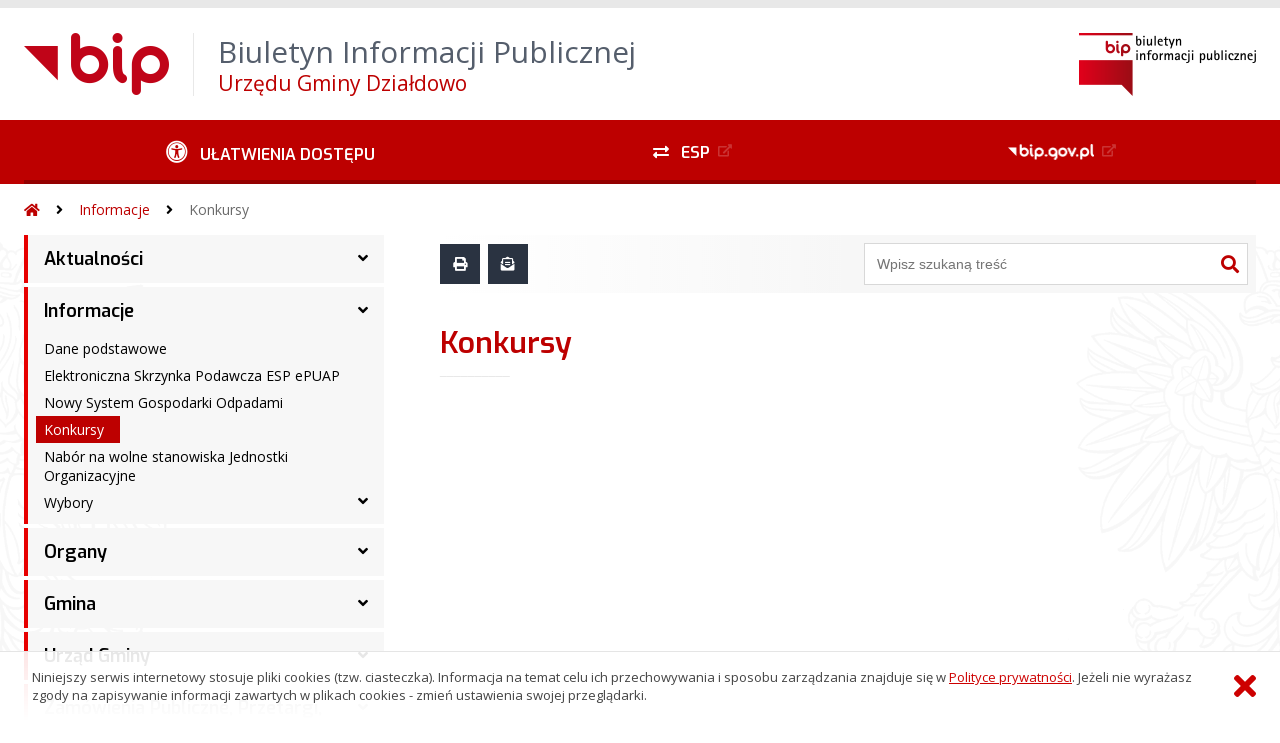

--- FILE ---
content_type: text/html; charset=UTF-8
request_url: https://dzialdowo.ug.gov.pl/?bip=1&cid=36&bsc=N
body_size: 35243
content:
<!DOCTYPE HTML>
<html lang="pl">
<head>
<meta charset="UTF-8">
<meta name="Viewport" content="width=device-width, initial-scale=1.0, maximum-scale=2.0">
<meta name="HandheldFriendly" content="True">
<link rel="preload" href="lib/jquery-3.6.0/jquery-3.6.0.min.js" as="script"><script src="lib/jquery-3.6.0/jquery-3.6.0.min.js"></script>
<link rel="preload" href="lib/core.js" as="script"><script src="lib/core.js?20220920"></script>
<link rel="preload" href="lib/advajax.js" as="script"><script src="lib/advajax.js"></script>
<link rel="preload" href="lib/js_functions.js" as="script"><script src="lib/js_functions.js"></script>
<link rel="preload" href="css/fontawesome-free-5.10.0-web/css/fontawesome.min.css" as="style"><link rel="stylesheet" href="css/fontawesome-free-5.10.0-web/css/fontawesome.min.css">
<link rel="preload" href="css/fontawesome-free-5.10.0-web/webfonts/fa-solid-900.woff2" as="font" type="font/woff2">
<link rel="preload" href="css/fontawesome-free-5.10.0-web/webfonts/fa-brands-400.woff2" as="font" type="font/woff2">
<link rel="preload" href="css/fontawesome-free-5.10.0-web/css/brands.min.css" as="style"><link rel="stylesheet" href="css/fontawesome-free-5.10.0-web/css/brands.min.css">
<link rel="preload" href="css/fontawesome-free-5.10.0-web/css/solid.min.css" as="style"><link rel="stylesheet" href="css/fontawesome-free-5.10.0-web/css/solid.min.css">
<link rel="preconnect" href="https://fonts.googleapis.com">
<link rel="preconnect" href="https://fonts.gstatic.com" crossorigin>
<link rel="preload" href="https://fonts.googleapis.com/css2?family=Archivo+Black&amp;family=Exo:ital,wght@0,300;0,400;0,500;0,600;0,700;0,800;0,900;1,300;1,400;1,500;1,600;1,700;1,800;1,900&amp;family=Open+Sans:ital,wght@0,300;0,400;0,600;0,700;0,800;1,300;1,400;1,600;1,700;1,800&amp;display=swap" as="style">
<link href="https://fonts.googleapis.com/css2?family=Archivo+Black&amp;family=Exo:ital,wght@0,300;0,400;0,500;0,600;0,700;0,800;0,900;1,300;1,400;1,500;1,600;1,700;1,800;1,900&amp;family=Open+Sans:ital,wght@0,300;0,400;0,600;0,700;0,800;1,300;1,400;1,600;1,700;1,800&amp;display=swap" rel="stylesheet">
<link rel="preload" href="css/app.css?20221024" as="style"><link rel="stylesheet" type="text/css" href="css/app.css?20221024">
<link rel="preload" href="css/aktualnosci.css?20220920" as="style"><link rel="stylesheet" type="text/css" href="css/aktualnosci.css?20220920">
<link rel="preload" href="css/form.css?20220920" as="style"><link rel="stylesheet" type="text/css" href="css/form.css?20220920">
<link rel="preload" href="css/menu-dol.css?20220920" as="style"><link rel="stylesheet" type="text/css" href="css/menu-dol.css?20220920">
<link rel="preload" href="css/menu-gora.css?20220920" as="style"><link rel="stylesheet" type="text/css" href="css/menu-gora.css?20220920">
<link rel="preload" href="css/menu-lewe.css?20220920" as="style"><link rel="stylesheet" type="text/css" href="css/menu-lewe.css?20220920">
<link rel="preload" href="css/menu-mobilne.css?20220920" as="style"><link rel="stylesheet" type="text/css" href="css/menu-mobilne.css?20220920">
<link rel="preload" href="css/menu-wysuwane.css?20220920" as="style"><link rel="stylesheet" type="text/css" href="css/menu-wysuwane.css?20220920">
<link rel="preload" href="css/polec.css?20220920" as="style"><link rel="stylesheet" type="text/css" href="css/polec.css?20220920">
<link rel="preload" href="css/popup.css?20220920" as="style"><link rel="stylesheet" type="text/css" href="css/popup.css?20220920">
<link rel="preload" href="css/skiplinki.css?20220920" as="style"><link rel="stylesheet" type="text/css" href="css/skiplinki.css?20220920">
<link rel="preload" href="css/stopka.css?20220920" as="style"><link rel="stylesheet" type="text/css" href="css/stopka.css?20220920">
<link rel="preload" href="css/trak.css?20220920" as="style"><link rel="stylesheet" type="text/css" href="css/trak.css?20220920">
<link rel="preload" href="css/szkielet.css" as="style"><link rel="stylesheet" type="text/css" href="css/szkielet.css?20220920">
<link rel="preload" href="css/tresc.css?20220920" as="style"><link rel="stylesheet" type="text/css" href="css/tresc.css?20220920">
<link rel="preload" href="css/rwd.css?20220920" as="style"><link rel="stylesheet" type="text/css" href="css/rwd.css?20220920">
<link rel="preload" href="css/kolor.css?20221024" as="style"><link rel="stylesheet" type="text/css" href="css/kolor.css?20221024">
<meta property="og:url" content="http:dzialdowo.ug.gov.pl">
<meta property="og:type" content="website">
<meta property="og:title" content="Biuletyn Informacji Publicznej Urzędu Gminy Działdowo">
<meta property="og:description" content="Konkursy - BIP - Urząd Gminy Działdowo">
<meta property="og:image" content="pwa/share.jpg">
<link rel="icon" type="image/png" sizes="64x64" href="gfx/icon-64.png">
<link rel="alternate" type="application/rss+xml" title="Biuletyn Informacji Publicznej Urzędu Gminy Działdowo" href="fls/bip_pliki/rss.xml">
<meta name="Keywords" content="">
<meta name="Description" content="Biuletyn Informacji Publicznej Urzędu Gminy Działdowo">
<title>Konkursy, bieżące, menu 36 - BIP - Urząd Gminy Działdowo</title>
<style>
  .stopka-intermedia span:last-child {
  display: none;
}
.menu-lewe-1-poziom > li.rozwijka > a:after {
        right: 16px;
        position: absolute;
        content: "\f107";
        font-family: 'Font Awesome 5 Free';
        font-size: 16px;
    }
    .menu-lewe-1-poziom > li.rozwijka.wybrana > a:after {color: #fff !important;}
    .menu-lewe-1-poziom > li > ul {display: none !important;}
    .menu-lewe-1-poziom > li.aktywna > ul {display: block !important;}
    @media screen and (min-width: 1024px) {
        .menu-lewe-1-poziom > li.rozwijka {padding-bottom: 0 !important;}
    }
</style>
</head>

<body>
	<span id="skip-start">Początek strony</span>
	<div class="skiplinki">
		<div><a href="#skip-start" accesskey="0">Wróć na początek strony <strong>Control</strong>+<strong>Option</strong>+<strong>0</strong></a></div>
		<div><a href="#skip-wyszukiwarka" accesskey="1">Przejdź do wyszukiwarki <strong>Control</strong>+<strong>Option</strong>+<strong>1</strong></a></div>
		<div><a href="#skip-tresc" accesskey="2">Przejdź do treści głównej <strong>Control</strong>+<strong>Option</strong>+<strong>2</strong></a></div>
		<div><a href="#skip-stopka" accesskey="3">Przejdź do danych kontaktowych <strong>Control</strong>+<strong>Option</strong>+<strong>3</strong></a></div>
		<div><a href="#skip-menugora" accesskey="4">Przejdź do menu górnego <strong>Control</strong>+<strong>Option</strong>+<strong>4</strong></a></div>
		<div><a href="#skip-menulewe" accesskey="5">Przejdź do menu lewego <strong>Control</strong>+<strong>Option</strong>+<strong>5</strong></a></div>
		<div><a href="#skip-menudol" accesskey="6">Przejdź do menu dolnego <strong>Control</strong>+<strong>Option</strong>+<strong>6</strong></a></div>
				<div><a href="?bip=1&amp;cid=10&amp;bsc=N" accesskey="8">Przejdź do mapy serwisu <strong>Control</strong>+<strong>Option</strong>+<strong>8</strong></a></div>
	</div>

  
	<span id="skip-menubok">Menu wysuwane</span>
	<nav class="menu-wysuwane">
		</nav>

	<div class="strona">
		<div class="pasek-gora">
			<div class="menu-mobile-button">
				<div class="hamburger"><span></span><span></span><span></span><span></span></div>
				<div>Menu</div>
			</div>
			<div class="logo-bip-mobilne"></div>
		</div>
		<header>
			<a class="logo-gora" href="//dzialdowo.ug.gov.pl" title="Odnośnik do strony startowej">
							<img src="gfx/herb.png" alt="Herb podmiotu">
							<span>
					<span>Biuletyn Informacji Publicznej</span>
					<strong>Urzędu Gminy Działdowo</strong>
				</span>
			</a>
			<div class="logo-bip-podstawowe"></div>
		</header>

		<span id="skip-menugora">Menu góra</span>
		<nav class="menu-gora-tlo" id="menu-gora">
			<ul class="menu-gora-1-poziom">
				<li>
          <button id="ulatwienia-dostepu"><span>Ułatwienia dostępu</span></button>
          <ul class="menu-gora-2-poziom">
          <li><button id="zmien-schemat" data-schemat="kontrast/"><span>Wersja kontrastowa</span></button></li>
          <li><button id="wielkosc-czcionki"><span>Powiększ czcionkę</span></button></li>
          <li><button id="odstep-akapity"><span>Odstępy między wierszami i akapitami</span></button></li>
          <li><button id="odstep-znaki"><span>Odstępy między wyrazami i znakami</span></button></li>
          <li><button id="wyroznienie-odnosnikow"><span>Wyróżnienie odnośników i przycisków</span></button></li>
          <li><button id="wyczysc-ustawienia"><span>Wyczyść ustawienia</span></button></li>
          </ul>
        </li>
				<li><a href="https://epuap.gov.pl" target="_blank" rel="external nofollow noreferrer" title="Odnośnik do zewnętrznej strony otworzy się w nowym oknie"><span class="menu-gora-1-poziom-esp">ESP</span></a></li>
				<li><a href="https://www.gov.pl/web/bip" target="_blank" rel="external nofollow noreferrer" title="Odnośnik do zewnętrznej strony otworzy się w nowym oknie"><img src="gfx/www_bip_kontrast.png" alt="Logo BIP"><span></span></a></li>
			</ul>
		</nav>

		<div class="trak-tlo">
			<a href="//dzialdowo.ug.gov.pl" title="Odnośnik do strony startowej"><em class="fas fa-home"></em><span>Strona startowa</span></a>
	<em class="fas fa-angle-right"></em><a href="?bip=1&amp;cid=22">Informacje</a>	<em class="fas fa-angle-right"></em><a href="?bip=1&amp;cid=36">Konkursy</a>		</div>

		<main>
			<div class="main_srodek">
				<aside class="menu-lewe-tlo">
					<span id="skip-menulewe">Menu lewe</span>
					<nav class="menu-lewe" id="menu-lewe">
						<ul class="menu-lewe-1-poziom">
							<li class="rozwijka"><a href="?bip=1&amp;cid=26&amp;bsc=N">Aktualności</a>
<ul>
<li><a href="?bip=1&amp;cid=29&amp;bsc=N">Wykazy nieruchomości</a></li>
<li><a href="?bip=1&amp;cid=204&amp;bsc=N">Obwieszczenia</a></li>
<li><a href="?bip=1&amp;cid=231&amp;bsc=N">Wykaz danych o środowisku i jego ochronie</a></li>
<li><a href="?bip=1&amp;cid=234&amp;bsc=N">Działalność regulowana w zakresie odbierania odpadów komunalnych od właścicieli nieruchomości</a></li>
<li><a href="?bip=1&amp;cid=237&amp;bsc=N">FUNDUSZE UNIJNE I KRAJOWE</a></li>
<li><a href="?bip=1&amp;cid=252&amp;bsc=N">Nagrody i wyróżnienia sportowe</a></li>
</ul>
</li>
<li class="rozwijka aktywna"><a href="?bip=1&amp;cid=22&amp;bsc=N">Informacje</a>
<ul>
<li><a href="?bip=1&amp;cid=25&amp;bsc=N">Dane podstawowe</a></li>
<li><a href="?bip=1&amp;cid=39&amp;bsc=N">Elektroniczna Skrzynka Podawcza ESP ePUAP</a></li>
<li><a href="?bip=1&amp;cid=38&amp;bsc=N">Nowy System Gospodarki Odpadami</a></li>
<li class="aktywna wybrana"><a href="?bip=1&amp;cid=36&amp;bsc=N">Konkursy</a></li>
<li><a href="?bip=1&amp;cid=35&amp;bsc=N">Nabór na wolne stanowiska Jednostki Organizacyjne</a></li>
<li class="rozwijka"><a href="?bip=1&amp;cid=216&amp;bsc=N">Wybory</a>
<ul>
<li><a href="?bip=1&amp;cid=273&amp;bsc=N">Wybory Prezydenta Rzeczypospolitej Polskiej 2025 r.</a></li>
<li><a href="?bip=1&amp;cid=248&amp;bsc=N">Wybory do Parlamentu Europejskiego 2024 r.</a></li>
<li><a href="?bip=1&amp;cid=238&amp;bsc=N">Wybory Samorządowe 2024</a></li>
<li><a href="?bip=1&amp;cid=229&amp;bsc=N">Wybory do Sejmu i Senatu 2023</a></li>
<li><a href="?bip=1&amp;cid=230&amp;bsc=N">Referendum Ogólnokrajowe 2023 r.</a></li>
<li><a href="?bip=1&amp;cid=227&amp;bsc=N">Wybory ławników</a></li>
</ul>
</li>
</ul>
</li>
<li class="rozwijka"><a href="?bip=1&amp;cid=48&amp;bsc=N">Organy</a>
<ul>
<li><a href="?bip=1&amp;cid=49&amp;bsc=N">Wójt Gminy</a></li>
<li class="rozwijka"><a href="?bip=1&amp;cid=50&amp;bsc=N">Rada Gminy</a>
<ul>
<li><a href="?bip=1&amp;cid=51&amp;bsc=N">Przewodniczący Rady Gminy</a></li>
<li class="rozwijka"><a href="?bip=1&amp;cid=52&amp;bsc=N">Skład Rady Gminy</a>
<ul>
<li><a href="?bip=1&amp;cid=254&amp;bsc=N">IX kadencja 2024-2029</a></li>
</ul>
</li>
<li class="rozwijka"><a href="?bip=1&amp;cid=58&amp;bsc=N">Uchwały Rady Gminy</a>
<ul>
<li><a href="?bip=1&amp;cid=255&amp;bsc=N">IX kadencja 2024-2029</a></li>
<li><a href="?bip=1&amp;cid=59&amp;bsc=N">VIII kadencja 2018-2024</a></li>
</ul>
</li>
<li class="rozwijka"><a href="?bip=1&amp;cid=64&amp;bsc=N">Protokoły Rady Gminy</a>
<ul>
<li><a href="?bip=1&amp;cid=202&amp;bsc=N">VIII kadencja 2018-2024</a></li>
</ul>
</li>
<li class="rozwijka"><a href="?bip=1&amp;cid=76&amp;bsc=N">Komisje Rady Gminy</a>
<ul>
<li class="rozwijka"><a href="?bip=1&amp;cid=257&amp;bsc=N">IX kadencja 2024-2029</a>
<ul>
<li><a href="?bip=1&amp;cid=264&amp;bsc=N">Komisja Rewizyjna</a></li>
<li><a href="?bip=1&amp;cid=265&amp;bsc=N">Komisja Skarg, Wniosków i Petycji</a></li>
<li><a href="?bip=1&amp;cid=266&amp;bsc=N">Komisja Oświaty, Kultury, Pomocy Społecznej i Ochrony Zdrowia</a></li>
<li><a href="?bip=1&amp;cid=267&amp;bsc=N">Komisja Ochrony Środowiska, Rolnictwa, Prawa, Porządku i Ochrony Przeciwpożarowej</a></li>
<li><a href="?bip=1&amp;cid=268&amp;bsc=N">Komisja Gospodarki, Budżetu i Finansów</a></li>
</ul>
</li>
</ul>
</li>
<li><a href="?bip=1&amp;cid=82&amp;bsc=N">Transmisja oraz nagrania obrad sesji Rady Gminy Działdowo</a></li>
</ul>
</li>
</ul>
</li>
<li class="rozwijka"><a href="?bip=1&amp;cid=83&amp;bsc=N">Gmina</a>
<ul>
<li><a href="?bip=1&amp;cid=84&amp;bsc=N">Charakterystyka ogólna</a></li>
<li class="rozwijka"><a href="?bip=1&amp;cid=85&amp;bsc=N">Jednostki organizacyjne</a>
<ul>
<li><a href="?bip=1&amp;cid=86&amp;bsc=N">Biblioteka - Centrum Kultury Gminy Działdowo</a></li>
<li><a href="?bip=1&amp;cid=87&amp;bsc=N">Centrum Usług Społecznych Gminy Działdowo</a></li>
<li><a href="?bip=1&amp;cid=88&amp;bsc=N">Gminny Zakład Usług Komunalnych w Uzdowie</a></li>
<li><a href="?bip=1&amp;cid=90&amp;bsc=N">Szkoła Podstawowa im. Adama Mickiewicza w Uzdowie</a></li>
<li><a href="?bip=1&amp;cid=91&amp;bsc=N">Szkoła Podstawowa im. Ireny Sendlerowej w Ruszkowie</a></li>
<li><a href="?bip=1&amp;cid=92&amp;bsc=N">Szkoła Podstawowa w Petrykozach</a></li>
<li><a href="?bip=1&amp;cid=93&amp;bsc=N">ZESPÓŁ SZKOLNO-PRZEDSZKOLNY W BURKACIE</a></li>
<li><a href="?bip=1&amp;cid=94&amp;bsc=N">Szkoła Podstawowa im. Andrzeja Grubby w Sławkowie</a></li>
<li><a href="?bip=1&amp;cid=95&amp;bsc=N">Szkoła Podstawowa im. Janusza Korczaka w Księżym Dworze</a></li>
<li><a href="?bip=1&amp;cid=89&amp;bsc=N">Stowarzyszenie Edukator w Łomży Szkoła Podstawowa im. ks. Stefana Wincentego Frelichowskiego z Oddziałami Integracyjnymi w Turzy Wielkiej</a></li>
</ul>
</li>
<li><a href="?bip=1&amp;cid=97&amp;bsc=N">Sołectwa</a></li>
<li><a href="?bip=1&amp;cid=37&amp;bsc=N">Fundusz Sołecki</a></li>
<li><a href="?bip=1&amp;cid=103&amp;bsc=N">Raport o stanie gminy</a></li>
<li><a href="?bip=1&amp;cid=96&amp;bsc=N">Stowarzyszenia i związki międzygminne</a></li>
<li><a href="?bip=1&amp;cid=104&amp;bsc=N">Gminna Komisja Rozwiązywania Problemów Alkoholowych w Działdowie</a></li>
</ul>
</li>
<li class="rozwijka"><a href="?bip=1&amp;cid=105&amp;bsc=N">Urząd Gminy</a>
<ul>
<li><a href="?bip=1&amp;cid=106&amp;bsc=N">Struktura organizacyjna</a></li>
<li><a href="?bip=1&amp;cid=107&amp;bsc=N">Regulamin Organizacyjny Urzędu</a></li>
<li class="rozwijka"><a href="?bip=1&amp;cid=108&amp;bsc=N">Załatwianie spraw</a>
<ul>
<li class="rozwijka"><a href="?bip=1&amp;cid=243&amp;bsc=N">Referat Organizacyjny I Spraw Obywatelskich</a>
<ul>
<li><a href="?bip=1&amp;cid=111&amp;bsc=N">Zezwolenia na sprzedaż napojów alkoholowych</a></li>
<li><a href="?bip=1&amp;cid=110&amp;bsc=N">Dowody osobiste / Sprawy meldunkowe</a></li>
<li><a href="?bip=1&amp;cid=115&amp;bsc=N">Skargi i wnioski</a></li>
<li><a href="?bip=1&amp;cid=109&amp;bsc=N">Działalność gospodarcza</a></li>
</ul>
</li>
<li><a href="?bip=1&amp;cid=236&amp;bsc=N">Referat Gospodarki Komunalnej, Inwestycji i Remontów</a></li>
<li class="rozwijka"><a href="?bip=1&amp;cid=117&amp;bsc=N">Referat Finansowy</a>
<ul>
<li><a href="?bip=1&amp;cid=114&amp;bsc=N">Podatki, informacje-deklaracje</a></li>
<li><a href="?bip=1&amp;cid=239&amp;bsc=N">Zwrot podatku akcyzowego</a></li>
</ul>
</li>
<li><a href="?bip=1&amp;cid=246&amp;bsc=N">Referat Oświaty i Kultury</a></li>
<li class="rozwijka"><a href="?bip=1&amp;cid=112&amp;bsc=N">Środowisko</a>
<ul>
<li><a href="?bip=1&amp;cid=281&amp;bsc=N">Azbest</a></li>
</ul>
</li>
<li><a href="?bip=1&amp;cid=113&amp;bsc=N">Nieruchomości</a></li>
<li><a href="?bip=1&amp;cid=249&amp;bsc=N">Referat Strategii, Funduszy Europejskich, Zarządzania Kryzysowego i Spraw Obronnych</a></li>
</ul>
</li>
<li><a href="?bip=1&amp;cid=118&amp;bsc=N">Prowadzone rejestry i ewidencje</a></li>
<li class="rozwijka"><a href="?bip=1&amp;cid=119&amp;bsc=N">Kontrole</a>
<ul>
<li><a href="?bip=1&amp;cid=291&amp;bsc=N">2024</a></li>
<li><a href="?bip=1&amp;cid=215&amp;bsc=N">2023</a></li>
</ul>
</li>
<li><a href="?bip=1&amp;cid=290&amp;bsc=N">Kontrola zarządcza</a></li>
<li class="rozwijka"><a href="?bip=1&amp;cid=122&amp;bsc=N">Praca w Urzędzie</a>
<ul>
<li><a href="?bip=1&amp;cid=123&amp;bsc=N">Ogłoszenia o naborze</a></li>
<li><a href="?bip=1&amp;cid=124&amp;bsc=N">Regulamin naboru na wolne stanowiska urzędnicze</a></li>
<li><a href="?bip=1&amp;cid=232&amp;bsc=N">Informacja dotycząca przetwarzania danych osobowych</a></li>
</ul>
</li>
<li><a href="?bip=1&amp;cid=125&amp;bsc=N">Kodeks Etyki</a></li>
<li><a href="?bip=1&amp;cid=126&amp;bsc=N">Raport o stanie zapewniania dostępności podmiotu publicznego</a></li>
</ul>
</li>
<li class="rozwijka"><a href="?bip=1&amp;cid=98&amp;bsc=N">Zamówienia Publiczne, Przetargi, Konkursy</a>
<ul>
<li><a href="?bip=1&amp;cid=99&amp;bsc=N">Zamówienia powyżej 170 tyś. zł.</a></li>
<li><a href="?bip=1&amp;cid=100&amp;bsc=N">Zamówienia poniżej 170 tyś. zł.</a></li>
<li><a href="?bip=1&amp;cid=101&amp;bsc=N">Plan postępowań o udzielenie zamówień publicznych</a></li>
<li><a href="?bip=1&amp;cid=102&amp;bsc=N">Przetargi na zbycie nieruchomości</a></li>
<li><a href="https://platformazakupowa.pl/pn/gminadzialdowo/proceedings" target="_blank" rel="external noreferrer" title="Odnośnik do zewnętrznej strony otworzy się w nowym oknie">Platforma zakupowa</a></li>
<li><a href="?bip=1&amp;cid=272&amp;bsc=N">Rządowy Program Odbudowy Zabytków</a></li>
</ul>
</li>
<li class="rozwijka"><a href="?bip=1&amp;cid=142&amp;bsc=N">Finanse</a>
<ul>
<li><a href="?bip=1&amp;cid=186&amp;bsc=N">Budżet</a></li>
<li class="rozwijka"><a href="?bip=1&amp;cid=184&amp;bsc=N">Sprawozdania Finansowe</a>
<ul>
<li><a href="?bip=1&amp;cid=258&amp;bsc=N">2022</a></li>
<li><a href="?bip=1&amp;cid=259&amp;bsc=N">2023</a></li>
<li><a href="?bip=1&amp;cid=285&amp;bsc=N">2024</a></li>
</ul>
</li>
<li class="rozwijka"><a href="?bip=1&amp;cid=183&amp;bsc=N">Sprawozdania Budżetowe</a>
<ul>
<li><a href="?bip=1&amp;cid=213&amp;bsc=N">2022</a></li>
<li><a href="?bip=1&amp;cid=214&amp;bsc=N">2023</a></li>
<li><a href="?bip=1&amp;cid=253&amp;bsc=N">2024</a></li>
<li><a href="?bip=1&amp;cid=284&amp;bsc=N">2025</a></li>
</ul>
</li>
<li><a href="?bip=1&amp;cid=185&amp;bsc=N">Wieloletnia Prognoza Finansowa Gminy Działdowo</a></li>
</ul>
</li>
<li class="rozwijka"><a href="?bip=1&amp;cid=164&amp;bsc=N">Elektroniczne Akty Prawne</a>
<ul>
<li><a href="?bip=1&amp;cid=165&amp;bsc=N">Dziennik Ustaw, Monitor Polski</a></li>
<li><a href="?bip=1&amp;cid=166&amp;bsc=N">Dziennik Urzędowy Województwa Warmińsko-Mazurskiego</a></li>
<li><a href="?bip=1&amp;cid=167&amp;bsc=N">Akty Prawa Miejscowego</a></li>
<li><a href="?bip=1&amp;cid=169&amp;bsc=N">Uchwały Rady Gminy</a></li>
</ul>
</li>
<li class="rozwijka"><a href="?bip=1&amp;cid=127&amp;bsc=N">Prawo lokalne</a>
<ul>
<li><a href="?bip=1&amp;cid=128&amp;bsc=N">Statut Gminy</a></li>
<li><a href="?bip=1&amp;cid=129&amp;bsc=N">Uchwały Rady Gminy</a></li>
<li class="rozwijka"><a href="?bip=1&amp;cid=130&amp;bsc=N">Zarządzenia Wójta Gminy</a>
<ul>
<li><a href="?bip=1&amp;cid=278&amp;bsc=N">2025</a></li>
<li><a href="?bip=1&amp;cid=245&amp;bsc=N">2024</a></li>
<li><a href="?bip=1&amp;cid=219&amp;bsc=N">2023</a></li>
</ul>
</li>
<li class="rozwijka"><a href="?bip=1&amp;cid=189&amp;bsc=N">Zagospodarowanie Przestrzenne</a>
<ul>
<li><a href="?bip=1&amp;cid=181&amp;bsc=N">1. Studium uwarunkowań i kierunków zagospodarowania przestrzennego gminy Działdowo</a></li>
<li><a href="?bip=1&amp;cid=274&amp;bsc=N">2. Plan ogólny gminy</a></li>
<li class="rozwijka"><a href="?bip=1&amp;cid=180&amp;bsc=N">3. Miejscowy plan zagospodarowania przestrzennego gminy</a>
<ul>
<li><a href="?bip=1&amp;cid=275&amp;bsc=N">MPZP obowiązujące</a></li>
<li><a href="?bip=1&amp;cid=276&amp;bsc=N">MPZP w opracowaniu</a></li>
</ul>
</li>
<li><a href="?bip=1&amp;cid=277&amp;bsc=N">4. Formularz pisma dotyczącego aktu planowania przestrzennego</a></li>
</ul>
</li>
<li><a href="?bip=1&amp;cid=182&amp;bsc=N">Gminna Ewidencja Zabytków Gminy Działdowo</a></li>
<li class="rozwijka"><a href="?bip=1&amp;cid=178&amp;bsc=N">Plany</a>
<ul>
<li><a href="?bip=1&amp;cid=172&amp;bsc=N">Plan Gospodarki Odpadami dla Gmin Członków EZG Działdowszczyzna</a></li>
<li><a href="?bip=1&amp;cid=174&amp;bsc=N">Plan gospodarki niskoemisyjnej dla Gminy Działdowo</a></li>
</ul>
</li>
<li class="rozwijka"><a href="?bip=1&amp;cid=176&amp;bsc=N">Programy</a>
<ul>
<li><a href="?bip=1&amp;cid=224&amp;bsc=N">Program opieki nad zwierzętami bezdomnymi oraz zapobiegania bezdomności zwierząt na terenie gminy Działdowo</a></li>
<li><a href="?bip=1&amp;cid=225&amp;bsc=N">Program Współpracy Gminy Działdowo z Organizacjami Pozarzadowymi oraz Podmiotami Prowadzącymi Działalność Pożytku Publicznego</a></li>
<li><a href="?bip=1&amp;cid=226&amp;bsc=N">Gminny Program Profilaktyki i Rozwiązywania Problemów Alkoholowych</a></li>
<li><a href="?bip=1&amp;cid=287&amp;bsc=N">Gminny Program Przeciwdziałania Przemocy Domowej i Ochrony Osób Doznających Przemocy Domowej w Gminie Działdowo</a></li>
</ul>
</li>
<li class="rozwijka"><a href="?bip=1&amp;cid=177&amp;bsc=N">Strategie</a>
<ul>
<li><a href="?bip=1&amp;cid=171&amp;bsc=N">Gminna Strategia Rozwiązywania Problemów Społecznych GMINY DZIAŁDOWO</a></li>
<li><a href="?bip=1&amp;cid=170&amp;bsc=N">Strategia Rozwoju  Społeczno-Gospodarczego</a></li>
</ul>
</li>
<li><a href="?bip=1&amp;cid=173&amp;bsc=N">Regulaminy</a></li>
<li><a href="?bip=1&amp;cid=293&amp;bsc=N">Diagnoza potrzeb i potencjału wspólnoty samorządowej w zakresie usług społecznych</a></li>
</ul>
</li>
<li><a href="?bip=1&amp;cid=143&amp;bsc=N">Oświata</a></li>
<li class="rozwijka"><a href="?bip=1&amp;cid=144&amp;bsc=N">Oświadczenia majątkowe</a>
<ul>
<li class="rozwijka"><a href="?bip=1&amp;cid=262&amp;bsc=N">IX kadencja 2024-2029</a>
<ul>
<li><a href="?bip=1&amp;cid=263&amp;bsc=N">Oświadczenia majątkowe złożone na początek IX kadencji 2024-2029</a></li>
<li><a href="?bip=1&amp;cid=270&amp;bsc=N">Oświadczenia majątkowe złożone w trakcie roku 2024</a></li>
<li><a href="?bip=1&amp;cid=289&amp;bsc=N">Oświadczenia majątkowe złożone w trakcie roku 2025</a></li>
<li><a href="?bip=1&amp;cid=286&amp;bsc=N">za rok 2024</a></li>
</ul>
</li>
<li class="rozwijka"><a href="?bip=1&amp;cid=220&amp;bsc=N">VIII kadencja 2018-2024</a>
<ul>
<li><a href="?bip=1&amp;cid=221&amp;bsc=N">za rok 2022</a></li>
<li><a href="?bip=1&amp;cid=233&amp;bsc=N">Oświadczenia majątkowe złożone w trakcie roku 2023</a></li>
<li><a href="?bip=1&amp;cid=247&amp;bsc=N">Oświadczenia majątkowe złożone na 2 miesiące przed końcem VIII kadencji 2018-2024</a></li>
<li><a href="?bip=1&amp;cid=260&amp;bsc=N">za rok 2023</a></li>
</ul>
</li>
</ul>
</li>
<li><a href="?bip=1&amp;cid=145&amp;bsc=N">Petycje</a></li>
<li><a href="?bip=1&amp;cid=146&amp;bsc=N">Dostęp do Informacji Publicznej</a></li>
<li><a href="?bip=1&amp;cid=147&amp;bsc=N">Ponowne wykorzystanie informacji publiczne</a></li>
<li class="rozwijka"><a href="?bip=1&amp;cid=148&amp;bsc=N">Działalność pożytku publicznego</a>
<ul>
<li class="rozwijka"><a href="?bip=1&amp;cid=194&amp;bsc=N">Organizacje pozarządowe</a>
<ul>
<li class="rozwijka"><a href="?bip=1&amp;cid=217&amp;bsc=N">Tryb pozakonkursowy zlecenia zadań publicznych</a>
<ul>
<li><a href="?bip=1&amp;cid=218&amp;bsc=N">Oferty 2023</a></li>
<li><a href="?bip=1&amp;cid=261&amp;bsc=N">Oferty 2024</a></li>
<li><a href="?bip=1&amp;cid=280&amp;bsc=N">Oferty 2025</a></li>
</ul>
</li>
</ul>
</li>
</ul>
</li>
<li><a href="?bip=1&amp;cid=149&amp;bsc=N">Działalność lobbingowa</a></li>
<li><a href="?bip=1&amp;cid=150&amp;bsc=N">Ochrona danych osobowych</a></li>
<li class="rozwijka"><a href="?bip=1&amp;cid=151&amp;bsc=N">Informacje dot. przydatności wody do spożycia</a>
<ul>
<li><a href="?bip=1&amp;cid=197&amp;bsc=N">2023</a></li>
<li><a href="?bip=1&amp;cid=241&amp;bsc=N">2024</a></li>
<li><a href="?bip=1&amp;cid=279&amp;bsc=N">2025</a></li>
<li><a href="?bip=1&amp;cid=292&amp;bsc=N">2026</a></li>
</ul>
</li>
<li><a href="?bip=1&amp;cid=152&amp;bsc=N">Nieodpłatna Pomoc Prawna</a></li>
<li><a href="?bip=1&amp;cid=153&amp;bsc=N">Koordynator ds. dostępności</a></li>
<li><a href="?bip=1&amp;cid=208&amp;bsc=N">Cyberbezpieczeństwo</a></li>
<li><a href="?bip=1&amp;cid=251&amp;bsc=N">Programy realizowane ze środków zewnętrznych</a></li>
<li><a href="?bip=1&amp;cid=269&amp;bsc=N">Standardy Ochrony Małoletnich</a></li>
<li><a href="?bip=1&amp;cid=288&amp;bsc=N">Sygnalista</a></li>
<li><a href="https://gminadzialdowo.biuletyn.net/archiwum/bip/index.html" target="_blank" rel="external noreferrer" title="Odnośnik do zewnętrznej strony otworzy się w nowym oknie">ARCHIWUM BIP SPRZED 01.03.2023</a></li>
						</ul>
					</nav>
									</aside>
				<div class="srodek-tlo">
					<div class="szukaj-drukuj-polec">
						<div class="strona-drukuj-polec-pdf-tlo">
	<button class="strona-drukuj" title="Wydrukuj stronę"></button>
	<button class="strona-polec" title="Poleć stronę znajomemu"></button>
	<!--
	<a class="strona-pdf" href="#" target="_blank" rel="external nofollow noreferrer">Pobierz stronę jako PDF</a>
	//-->
</div>
<div id="polec-blok" data-czas="0" class="polec-blok">
	<button id="polec-zamknij" class="polec-zamknij" title="Zamknij okno &#8222;Poleć stronę znajomemu&#8221;"></button>
	<div class="polec-tresc strona-tresc">
		<div class="strona-tytul2 modul-tytul2">Poleć stronę</div>
		<form name="polec-strone" id="polec-strone" method="POST" action="lib/mail.php">
			<div class="spaceline">
				<p><em>Zapraszam do obejrzenia strony <strong>&#8222;Konkursy, bieżące, menu 36 - BIP - Urząd Gminy Działdowo&#8221;</strong></em></p>
			</div>
			<div class="formline">
				<label for="do">Adres e-mail <span style="color: #B00000;" aria-hidden="true">*</span><span style="display: none;">(pole wymagane)</span></label>
				<input type="text" id="do" name="do" value="" required="">
			</div>
			<div class="formline">
				<label for="podpis">Podpis <span style="color: #B00000;" aria-hidden="true">*</span><span style="display: none;">(pole wymagane)</span></label>
				<input type="text" id="podpis" name="podpis" value="" required="">
			</div>
			<div class="spaceline">
				<p><em>Zabezpieczenie przed robotami.<br>Przepisz co drugi znak, zaczynając od pierwszego.</em></p>
			</div>
			<div class="spaceline">
				<span class="captcha">
					<span>P</span>
					<span>)</span>
					<span>#</span>
					<span>@</span>
					<span>%</span>
					<span>R</span>
					<span>F</span>
					<span>3</span>
					<span>-</span>
					<span>0</span>
					<span>A</span>
					<span>w</span>
					<span>s</span>
					<span>f</span>
					<span>d</span>
					<span>A</span>
					<span>P</span>
					<span>#</span>
					<span>@</span>
					<span>:</span>
				</span>
			</div>
			<div class="spaceline">
				<input type="hidden" id="od" name="od" value="powiadomienia@dzialdowo.ug.gov.pl">
				<input type="hidden" id="temat" name="temat" value="Zaproszenie do obejrzenia informacji na dzialdowo.ug.gov.pl">
				<input type="hidden" name="tresc" id="tresc" value="
				&amp;lt;!DOCTYPE HTML&amp;gt;
				&amp;lt;html lang=&amp;quot;pl&amp;quot;&amp;gt;
				&amp;lt;head&amp;gt;
				&amp;lt;meta charset=&amp;quot;UTF-8&amp;quot;&amp;gt;
				&amp;lt;title&amp;gt;Zaproszenie do obejrzenia wiadomo&amp;#347;ci&amp;lt;/title&amp;gt;
				&amp;lt;/head&amp;gt;
				&amp;lt;body style=&amp;quot;font-family: sans-serif;&amp;quot;&amp;gt;
				&amp;lt;p&amp;gt;Cze&amp;#347;&amp;#263;,&amp;lt;/p&amp;gt;
				&amp;lt;p&amp;gt;Zapraszam do obejrzenia strony &amp;lt;b&amp;gt;Konkursy, bieżące, menu 36 - BIP - Urząd Gminy Działdowo&amp;lt;/b&amp;gt;&amp;lt;br&amp;gt;pod adresem &amp;lt;a href=&amp;quot;http://dzialdowo.ug.gov.pl/?bip=1&amp;amp;cid=36&amp;amp;bsc=N&amp;quot;&amp;gt;http://dzialdowo.ug.gov.pl/?bip=1&amp;amp;cid=36&amp;amp;bsc=N&amp;lt;/a&amp;gt;.&amp;lt;/p&amp;gt;
				&amp;lt;p&amp;gt;&amp;lt;/p&amp;gt;
				&amp;lt;/body&amp;gt;
				&amp;lt;/html&amp;gt;
				">
				<input type="hidden" id="typ" name="typ" value="html">
			</div>
			<div class="formline">
				<label for="weryfikacja">Kod <span style="color: #B00000;" aria-hidden="true">*</span><span style="display: none;">(pole wymagane)</span></label>
				<input type="text" id="weryfikacja" name="weryfikacja" value="" required>
			</div>
			<div class="btns">
			<div class="btn"><em class="fas fa-comment-alt btn_fas_bialy"></em><input class="btn_all btn_zapisz" type="submit" name="btn0" value="Wyślij"></div>
			</div>
			<div class="spaceline"><p>Pola oznaczone <span style="color: #B00000;" aria-hidden="true">*</span> są wymagane.</p></div>
		</form>
	</div>
</div>
						<div class="szukaj-gora">
							<form method="POST" name="szukaj" action="?find=1" id="find_form_id">
	<label for="skip-wyszukiwarka">Wpisz szukaną treść</label>
	<input type="text" name="fpack[fraza]" id="skip-wyszukiwarka" placeholder="Wpisz szukaną treść" required pattern=".{3,}" title="Wpisz minimum 3 znaki.">
		<input type="hidden" name="fpack[dataod]" value="1970-01-01">
			<input type="hidden" name="fpack[datado]" value="2026-01-22">
		<button type="submit" class="fas fa-search" title="Szukaj na stronie"></button>
</form>
						</div>
					</div>
					<div class="strona-tresc">
					<!-- Treść //-->
						<span id="skip-tresc">Treść główna</span>
													<h1 class="h1-tytul aktualnosci-tytul">Konkursy</h1>
																							</div>
				</div>
			</div>
		</main>

		<footer>
			<div class="stopka">
				<div>
					<span id="skip-stopka">Dane kontaktowe</span>
					<strong>Dane kontaktowe:</strong>
					<ul class="menu-dol-1-poziom">
						<li>
							Urząd Gminy Działdowo<br>ul. Księżodworska 10<br>13-200 Działdowo<br>tel.: 23 697 07 00<br>email: sekretariat@ugdzialdowo.pl<br>www: gminadzialdowo.pl<br>						</li>
					</ul>
				</div>
				<div>
<span id="skip-menudol">Menu dół</span>
<strong>Przydatne informacje</strong>
<ul class="menu-dol-1-poziom">
<li><a href="?bip=1&amp;cid=8&amp;bsc=N">Redakcja</a></li>
<li><a href="?bip=1&amp;cid=9&amp;bsc=N">Rejestr zmian</a></li>
<li><a href="?bip=1&amp;cid=10&amp;bsc=N">Mapa serwisu</a></li>
<li><a href="?bip=1&amp;cid=19&amp;bsc=N">Ostatnie zmiany</a></li>
<li><a href="?bip=1&amp;cid=11&amp;bsc=N">Instrukcja obsługi</a></li>
</ul>
</div>
<div>
<strong>Prawo</strong>
<ul class="menu-dol-1-poziom">
<li><a href="?bip=1&amp;cid=6&amp;bsc=N">Podstawy prawne</a></li>
<li><a href="?bip=1&amp;cid=21&amp;bsc=N">Polityka prywatności</a></li>
<li><a href="?bip=1&amp;cid=282&amp;bsc=N">Deklaracja dostępności</a></li>
<li><a href="?bip=1&amp;cid=235&amp;bsc=N">Informacja ETR (EASY TO READ)</a></li>
</ul>
</div>
<div>
<strong>Nasz urząd</strong>
<ul class="menu-dol-1-poziom">
<li><a href="?bip=1&amp;cid=12&amp;bsc=N">Znajdź nas na mapie</a></li>
<li><a href="?bip=1&amp;cid=22&amp;bsc=N">Kontakt</a></li>
<li><a href="https://www.gov.pl/web/bip" target="_blank" rel="external noreferrer" title="Odnośnik do zewnętrznej strony otworzy się w nowym oknie">BIP</a></li>
</ul>
</div>
<div>
<strong>Władze</strong>
<ul class="menu-dol-1-poziom">
<li><a href="https://www.sejm.gov.pl" target="_blank" rel="external noreferrer" title="Odnośnik do zewnętrznej strony otworzy się w nowym oknie">Sejm</a></li>
<li><a href="https://www.senat.gov.pl" target="_blank" rel="external noreferrer" title="Odnośnik do zewnętrznej strony otworzy się w nowym oknie">Senat</a></li>
<li><a href="https://www.gov.pl/web/premier" target="_blank" rel="external noreferrer" title="Odnośnik do zewnętrznej strony otworzy się w nowym oknie">Premier</a></li>
<li><a href="https://www.prezydent.pl" target="_blank" rel="external noreferrer" title="Odnośnik do zewnętrznej strony otworzy się w nowym oknie">Prezydent</a></li>
</ul>
</div>
			</div>
			<div class="stopka-dol">
				<div>
					<div class="stopka-intermedia">
												<span>projekt&nbsp;i&nbsp;hosting:&nbsp;<a href="http://www.inter.media.pl" target="_blank" rel="external nofollow noreferrer" title="Link do strony INTERmedi@, po kliknięciu otworzy się w nowym oknie">INTERmedi@</a></span>
												<span>zarządzane&nbsp;przez:&nbsp;<a href="adm" target="_blank" rel="external nofollow noreferrer" title="Link do panelu administracyjnego CMS-BIP, po kliknięciu otworzy się w nowym oknie">CMS&nbsp;-&nbsp;BIP&nbsp;3.0</a></span>
					</div>
					<div class="stopka-walidacja">
						<a href="https://validator.w3.org/nu/?doc=http://dzialdowo.ug.gov.pl%2F%3Fbip%3D1%26cid%3D36%26bsc%3DN" target="_blank" rel="external nofollow noreferrer"><span class="w3c-logo"><strong>HTML<br>5.0</strong></span></a>
						<a href="http://jigsaw.w3.org/css-validator/validator?uri=http://dzialdowo.ug.gov.pl&amp;profile=css3&amp;warning=0" target="_blank" rel="external nofollow noreferrer"><span class="w3c-logo"><strong>CSS<br>3</strong></span></a>
						<a href="https://www.w3.org/WAI/WCAG2AA-Conformance" rel="external nofollow noreferrer" target="_blank"><span class="w3c-logo"><strong>WCAG<br>2.1</strong></span></a>
					</div>
				</div>
			</div>
		</footer>
	</div>

	<div class="stopka-polityka" id="stopka-polityka">
	<div class="stopka-polityka-zawartosc">
	<div class="stopka-polityka-tresc">Niniejszy serwis internetowy stosuje pliki cookies (tzw. ciasteczka). Informacja na temat celu ich przechowywania i sposobu zarządzania znajduje się w <a href="?bip=1&amp;cid=21&amp;bsc=N">Polityce prywatności</a>. Jeżeli nie wyrażasz zgody na zapisywanie informacji zawartych w plikach cookies - zmień ustawienia swojej przeglądarki.</div>
	<button class="stopka-polityka-zamknij" id="stopka-polityka-zamknij" title="Zamknij okienko polityki prywatności"></button>
	</div>
	</div>
</body>
</html>
